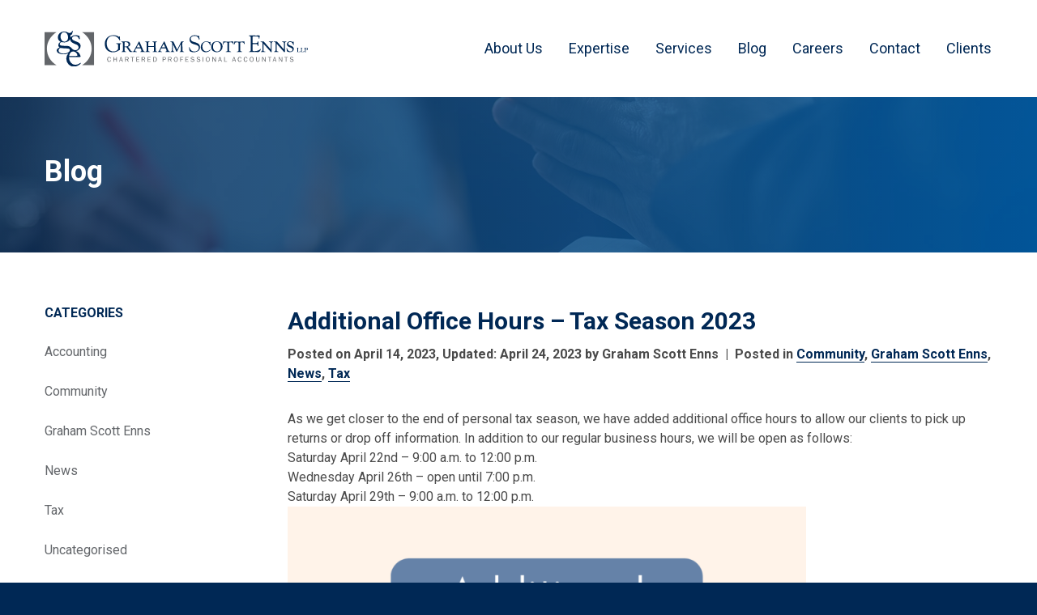

--- FILE ---
content_type: text/html; charset=UTF-8
request_url: https://www.grahamscottenns.com/blog/graham-scott-enns/additional-office-hours-tax-season-2023/
body_size: 8269
content:
<!doctype html>
<html lang="en-CA">
<head>
	<meta charset="UTF-8">
	<meta name="viewport" content="width=device-width, initial-scale=1">
	<link rel="profile" href="https://gmpg.org/xfn/11">

	<title>Additional Office Hours &#x2d; Tax Season 2023 | Graham Scott Enns</title>

<!-- The SEO Framework by Sybre Waaijer -->
<meta name="description" content="As we get closer to the end of personal tax season, we have added additional office hours to allow our clients to pick up returns or drop off information." />
<meta property="og:image" content="https://www.grahamscottenns.com/wp-content/uploads/2023/04/Opening-Hours-1024x1024.png" />
<meta property="og:locale" content="en_GB" />
<meta property="og:type" content="article" />
<meta property="og:title" content="Additional Office Hours &#x2d; Tax Season 2023 | Graham Scott Enns" />
<meta property="og:description" content="As we get closer to the end of personal tax season, we have added additional office hours to allow our clients to pick up returns or drop off information. In addition to our regular business hours&#8230;" />
<meta property="og:url" content="https://www.grahamscottenns.com/blog/graham-scott-enns/additional-office-hours-tax-season-2023/" />
<meta property="og:site_name" content="Graham Scott Enns" />
<meta property="og:updated_time" content="2023-04-24T21:18+00:00" />
<meta property="article:published_time" content="2023-04-14T19:50+00:00" />
<meta property="article:modified_time" content="2023-04-24T21:18+00:00" />
<meta name="twitter:card" content="summary_large_image" />
<meta name="twitter:title" content="Additional Office Hours &#x2d; Tax Season 2023 | Graham Scott Enns" />
<meta name="twitter:description" content="As we get closer to the end of personal tax season, we have added additional office hours to allow our clients to pick up returns or drop off information. In addition to our regular business hours&#8230;" />
<meta name="twitter:image" content="https://www.grahamscottenns.com/wp-content/uploads/2023/04/Opening-Hours-1024x1024.png" />
<link rel="canonical" href="https://www.grahamscottenns.com/blog/graham-scott-enns/additional-office-hours-tax-season-2023/" />
<script type="application/ld+json">{"@context":"https://schema.org","@type":"BreadcrumbList","itemListElement":[{"@type":"ListItem","position":1,"item":{"@id":"https://www.grahamscottenns.com/","name":"Graham Scott Enns"}},{"@type":"ListItem","position":2,"item":{"@id":"https://www.grahamscottenns.com/blog/category/graham-scott-enns/","name":"Graham Scott Enns"}},{"@type":"ListItem","position":3,"item":{"@id":"https://www.grahamscottenns.com/blog/graham-scott-enns/additional-office-hours-tax-season-2023/","name":"Additional Office Hours &#8211; Tax Season 2023"}}]}</script>
<!-- / The SEO Framework by Sybre Waaijer | 9.58ms meta | 9.59ms boot -->

<link rel='dns-prefetch' href='//fonts.googleapis.com' />
<link rel='dns-prefetch' href='//s.w.org' />
<link rel="alternate" type="application/rss+xml" title="Graham Scott Enns &raquo; Feed" href="https://www.grahamscottenns.com/feed/" />
<script type="text/javascript">
window._wpemojiSettings = {"baseUrl":"https:\/\/s.w.org\/images\/core\/emoji\/13.1.0\/72x72\/","ext":".png","svgUrl":"https:\/\/s.w.org\/images\/core\/emoji\/13.1.0\/svg\/","svgExt":".svg","source":{"concatemoji":"https:\/\/www.grahamscottenns.com\/wp-includes\/js\/wp-emoji-release.min.js?ver=5.9.12"}};
/*! This file is auto-generated */
!function(e,a,t){var n,r,o,i=a.createElement("canvas"),p=i.getContext&&i.getContext("2d");function s(e,t){var a=String.fromCharCode;p.clearRect(0,0,i.width,i.height),p.fillText(a.apply(this,e),0,0);e=i.toDataURL();return p.clearRect(0,0,i.width,i.height),p.fillText(a.apply(this,t),0,0),e===i.toDataURL()}function c(e){var t=a.createElement("script");t.src=e,t.defer=t.type="text/javascript",a.getElementsByTagName("head")[0].appendChild(t)}for(o=Array("flag","emoji"),t.supports={everything:!0,everythingExceptFlag:!0},r=0;r<o.length;r++)t.supports[o[r]]=function(e){if(!p||!p.fillText)return!1;switch(p.textBaseline="top",p.font="600 32px Arial",e){case"flag":return s([127987,65039,8205,9895,65039],[127987,65039,8203,9895,65039])?!1:!s([55356,56826,55356,56819],[55356,56826,8203,55356,56819])&&!s([55356,57332,56128,56423,56128,56418,56128,56421,56128,56430,56128,56423,56128,56447],[55356,57332,8203,56128,56423,8203,56128,56418,8203,56128,56421,8203,56128,56430,8203,56128,56423,8203,56128,56447]);case"emoji":return!s([10084,65039,8205,55357,56613],[10084,65039,8203,55357,56613])}return!1}(o[r]),t.supports.everything=t.supports.everything&&t.supports[o[r]],"flag"!==o[r]&&(t.supports.everythingExceptFlag=t.supports.everythingExceptFlag&&t.supports[o[r]]);t.supports.everythingExceptFlag=t.supports.everythingExceptFlag&&!t.supports.flag,t.DOMReady=!1,t.readyCallback=function(){t.DOMReady=!0},t.supports.everything||(n=function(){t.readyCallback()},a.addEventListener?(a.addEventListener("DOMContentLoaded",n,!1),e.addEventListener("load",n,!1)):(e.attachEvent("onload",n),a.attachEvent("onreadystatechange",function(){"complete"===a.readyState&&t.readyCallback()})),(n=t.source||{}).concatemoji?c(n.concatemoji):n.wpemoji&&n.twemoji&&(c(n.twemoji),c(n.wpemoji)))}(window,document,window._wpemojiSettings);
</script>
<style type="text/css">
img.wp-smiley,
img.emoji {
	display: inline !important;
	border: none !important;
	box-shadow: none !important;
	height: 1em !important;
	width: 1em !important;
	margin: 0 0.07em !important;
	vertical-align: -0.1em !important;
	background: none !important;
	padding: 0 !important;
}
</style>
	<link rel='stylesheet' id='formidable-css'  href='https://www.grahamscottenns.com/wp-content/plugins/formidable/css/formidableforms.css?ver=1191153' type='text/css' media='all' />
<link rel='stylesheet' id='wp-block-library-css'  href='https://www.grahamscottenns.com/wp-includes/css/dist/block-library/style.min.css?ver=5.9.12' type='text/css' media='all' />
<style id='global-styles-inline-css' type='text/css'>
body{--wp--preset--color--black: #000000;--wp--preset--color--cyan-bluish-gray: #abb8c3;--wp--preset--color--white: #ffffff;--wp--preset--color--pale-pink: #f78da7;--wp--preset--color--vivid-red: #cf2e2e;--wp--preset--color--luminous-vivid-orange: #ff6900;--wp--preset--color--luminous-vivid-amber: #fcb900;--wp--preset--color--light-green-cyan: #7bdcb5;--wp--preset--color--vivid-green-cyan: #00d084;--wp--preset--color--pale-cyan-blue: #8ed1fc;--wp--preset--color--vivid-cyan-blue: #0693e3;--wp--preset--color--vivid-purple: #9b51e0;--wp--preset--gradient--vivid-cyan-blue-to-vivid-purple: linear-gradient(135deg,rgba(6,147,227,1) 0%,rgb(155,81,224) 100%);--wp--preset--gradient--light-green-cyan-to-vivid-green-cyan: linear-gradient(135deg,rgb(122,220,180) 0%,rgb(0,208,130) 100%);--wp--preset--gradient--luminous-vivid-amber-to-luminous-vivid-orange: linear-gradient(135deg,rgba(252,185,0,1) 0%,rgba(255,105,0,1) 100%);--wp--preset--gradient--luminous-vivid-orange-to-vivid-red: linear-gradient(135deg,rgba(255,105,0,1) 0%,rgb(207,46,46) 100%);--wp--preset--gradient--very-light-gray-to-cyan-bluish-gray: linear-gradient(135deg,rgb(238,238,238) 0%,rgb(169,184,195) 100%);--wp--preset--gradient--cool-to-warm-spectrum: linear-gradient(135deg,rgb(74,234,220) 0%,rgb(151,120,209) 20%,rgb(207,42,186) 40%,rgb(238,44,130) 60%,rgb(251,105,98) 80%,rgb(254,248,76) 100%);--wp--preset--gradient--blush-light-purple: linear-gradient(135deg,rgb(255,206,236) 0%,rgb(152,150,240) 100%);--wp--preset--gradient--blush-bordeaux: linear-gradient(135deg,rgb(254,205,165) 0%,rgb(254,45,45) 50%,rgb(107,0,62) 100%);--wp--preset--gradient--luminous-dusk: linear-gradient(135deg,rgb(255,203,112) 0%,rgb(199,81,192) 50%,rgb(65,88,208) 100%);--wp--preset--gradient--pale-ocean: linear-gradient(135deg,rgb(255,245,203) 0%,rgb(182,227,212) 50%,rgb(51,167,181) 100%);--wp--preset--gradient--electric-grass: linear-gradient(135deg,rgb(202,248,128) 0%,rgb(113,206,126) 100%);--wp--preset--gradient--midnight: linear-gradient(135deg,rgb(2,3,129) 0%,rgb(40,116,252) 100%);--wp--preset--duotone--dark-grayscale: url('#wp-duotone-dark-grayscale');--wp--preset--duotone--grayscale: url('#wp-duotone-grayscale');--wp--preset--duotone--purple-yellow: url('#wp-duotone-purple-yellow');--wp--preset--duotone--blue-red: url('#wp-duotone-blue-red');--wp--preset--duotone--midnight: url('#wp-duotone-midnight');--wp--preset--duotone--magenta-yellow: url('#wp-duotone-magenta-yellow');--wp--preset--duotone--purple-green: url('#wp-duotone-purple-green');--wp--preset--duotone--blue-orange: url('#wp-duotone-blue-orange');--wp--preset--font-size--small: 13px;--wp--preset--font-size--medium: 20px;--wp--preset--font-size--large: 36px;--wp--preset--font-size--x-large: 42px;}.has-black-color{color: var(--wp--preset--color--black) !important;}.has-cyan-bluish-gray-color{color: var(--wp--preset--color--cyan-bluish-gray) !important;}.has-white-color{color: var(--wp--preset--color--white) !important;}.has-pale-pink-color{color: var(--wp--preset--color--pale-pink) !important;}.has-vivid-red-color{color: var(--wp--preset--color--vivid-red) !important;}.has-luminous-vivid-orange-color{color: var(--wp--preset--color--luminous-vivid-orange) !important;}.has-luminous-vivid-amber-color{color: var(--wp--preset--color--luminous-vivid-amber) !important;}.has-light-green-cyan-color{color: var(--wp--preset--color--light-green-cyan) !important;}.has-vivid-green-cyan-color{color: var(--wp--preset--color--vivid-green-cyan) !important;}.has-pale-cyan-blue-color{color: var(--wp--preset--color--pale-cyan-blue) !important;}.has-vivid-cyan-blue-color{color: var(--wp--preset--color--vivid-cyan-blue) !important;}.has-vivid-purple-color{color: var(--wp--preset--color--vivid-purple) !important;}.has-black-background-color{background-color: var(--wp--preset--color--black) !important;}.has-cyan-bluish-gray-background-color{background-color: var(--wp--preset--color--cyan-bluish-gray) !important;}.has-white-background-color{background-color: var(--wp--preset--color--white) !important;}.has-pale-pink-background-color{background-color: var(--wp--preset--color--pale-pink) !important;}.has-vivid-red-background-color{background-color: var(--wp--preset--color--vivid-red) !important;}.has-luminous-vivid-orange-background-color{background-color: var(--wp--preset--color--luminous-vivid-orange) !important;}.has-luminous-vivid-amber-background-color{background-color: var(--wp--preset--color--luminous-vivid-amber) !important;}.has-light-green-cyan-background-color{background-color: var(--wp--preset--color--light-green-cyan) !important;}.has-vivid-green-cyan-background-color{background-color: var(--wp--preset--color--vivid-green-cyan) !important;}.has-pale-cyan-blue-background-color{background-color: var(--wp--preset--color--pale-cyan-blue) !important;}.has-vivid-cyan-blue-background-color{background-color: var(--wp--preset--color--vivid-cyan-blue) !important;}.has-vivid-purple-background-color{background-color: var(--wp--preset--color--vivid-purple) !important;}.has-black-border-color{border-color: var(--wp--preset--color--black) !important;}.has-cyan-bluish-gray-border-color{border-color: var(--wp--preset--color--cyan-bluish-gray) !important;}.has-white-border-color{border-color: var(--wp--preset--color--white) !important;}.has-pale-pink-border-color{border-color: var(--wp--preset--color--pale-pink) !important;}.has-vivid-red-border-color{border-color: var(--wp--preset--color--vivid-red) !important;}.has-luminous-vivid-orange-border-color{border-color: var(--wp--preset--color--luminous-vivid-orange) !important;}.has-luminous-vivid-amber-border-color{border-color: var(--wp--preset--color--luminous-vivid-amber) !important;}.has-light-green-cyan-border-color{border-color: var(--wp--preset--color--light-green-cyan) !important;}.has-vivid-green-cyan-border-color{border-color: var(--wp--preset--color--vivid-green-cyan) !important;}.has-pale-cyan-blue-border-color{border-color: var(--wp--preset--color--pale-cyan-blue) !important;}.has-vivid-cyan-blue-border-color{border-color: var(--wp--preset--color--vivid-cyan-blue) !important;}.has-vivid-purple-border-color{border-color: var(--wp--preset--color--vivid-purple) !important;}.has-vivid-cyan-blue-to-vivid-purple-gradient-background{background: var(--wp--preset--gradient--vivid-cyan-blue-to-vivid-purple) !important;}.has-light-green-cyan-to-vivid-green-cyan-gradient-background{background: var(--wp--preset--gradient--light-green-cyan-to-vivid-green-cyan) !important;}.has-luminous-vivid-amber-to-luminous-vivid-orange-gradient-background{background: var(--wp--preset--gradient--luminous-vivid-amber-to-luminous-vivid-orange) !important;}.has-luminous-vivid-orange-to-vivid-red-gradient-background{background: var(--wp--preset--gradient--luminous-vivid-orange-to-vivid-red) !important;}.has-very-light-gray-to-cyan-bluish-gray-gradient-background{background: var(--wp--preset--gradient--very-light-gray-to-cyan-bluish-gray) !important;}.has-cool-to-warm-spectrum-gradient-background{background: var(--wp--preset--gradient--cool-to-warm-spectrum) !important;}.has-blush-light-purple-gradient-background{background: var(--wp--preset--gradient--blush-light-purple) !important;}.has-blush-bordeaux-gradient-background{background: var(--wp--preset--gradient--blush-bordeaux) !important;}.has-luminous-dusk-gradient-background{background: var(--wp--preset--gradient--luminous-dusk) !important;}.has-pale-ocean-gradient-background{background: var(--wp--preset--gradient--pale-ocean) !important;}.has-electric-grass-gradient-background{background: var(--wp--preset--gradient--electric-grass) !important;}.has-midnight-gradient-background{background: var(--wp--preset--gradient--midnight) !important;}.has-small-font-size{font-size: var(--wp--preset--font-size--small) !important;}.has-medium-font-size{font-size: var(--wp--preset--font-size--medium) !important;}.has-large-font-size{font-size: var(--wp--preset--font-size--large) !important;}.has-x-large-font-size{font-size: var(--wp--preset--font-size--x-large) !important;}
</style>
<link rel='stylesheet' id='gse-googlefont-css'  href='//fonts.googleapis.com/css?family=Roboto%3A400%2C400i%2C700%7CSorts+Mill+Goudy&#038;ver=5.9.12' type='text/css' media='all' />
<link rel='stylesheet' id='gse-fontawesome-css'  href='https://www.grahamscottenns.com/wp-content/themes/gse/css/all.min.css?ver=5.9.12' type='text/css' media='all' />
<link rel='stylesheet' id='gse-foundation-css'  href='https://www.grahamscottenns.com/wp-content/themes/gse/css/foundation.min.css?ver=5.9.12' type='text/css' media='all' />
<link rel='stylesheet' id='gse-style-css'  href='https://www.grahamscottenns.com/wp-content/themes/gse/style.css?ver=5.9.12' type='text/css' media='all' />
<script type='text/javascript' src='https://www.grahamscottenns.com/wp-content/themes/gse/js/vendor/jquery.js?ver=5.9.12' id='gse-jquery-js'></script>
<script type='text/javascript' src='https://www.grahamscottenns.com/wp-content/themes/gse/js/vendor/what-input.js?ver=5.9.12' id='gse-whatinput-js'></script>
<script type='text/javascript' src='https://www.grahamscottenns.com/wp-content/themes/gse/js/vendor/foundation.min.js?ver=5.9.12' id='gse-foundation-js'></script>
<link rel="https://api.w.org/" href="https://www.grahamscottenns.com/wp-json/" /><link rel="alternate" type="application/json" href="https://www.grahamscottenns.com/wp-json/wp/v2/posts/2746" /><link rel="EditURI" type="application/rsd+xml" title="RSD" href="https://www.grahamscottenns.com/xmlrpc.php?rsd" />
<link rel="wlwmanifest" type="application/wlwmanifest+xml" href="https://www.grahamscottenns.com/wp-includes/wlwmanifest.xml" /> 
<link rel="alternate" type="application/json+oembed" href="https://www.grahamscottenns.com/wp-json/oembed/1.0/embed?url=https%3A%2F%2Fwww.grahamscottenns.com%2Fblog%2Fgraham-scott-enns%2Fadditional-office-hours-tax-season-2023%2F" />
<link rel="alternate" type="text/xml+oembed" href="https://www.grahamscottenns.com/wp-json/oembed/1.0/embed?url=https%3A%2F%2Fwww.grahamscottenns.com%2Fblog%2Fgraham-scott-enns%2Fadditional-office-hours-tax-season-2023%2F&#038;format=xml" />
<link rel="icon" href="https://www.grahamscottenns.com/wp-content/uploads/2019/01/cropped-icon-grahamscottenns-32x32.png" sizes="32x32" />
<link rel="icon" href="https://www.grahamscottenns.com/wp-content/uploads/2019/01/cropped-icon-grahamscottenns-192x192.png" sizes="192x192" />
<link rel="apple-touch-icon" href="https://www.grahamscottenns.com/wp-content/uploads/2019/01/cropped-icon-grahamscottenns-180x180.png" />
<meta name="msapplication-TileImage" content="https://www.grahamscottenns.com/wp-content/uploads/2019/01/cropped-icon-grahamscottenns-270x270.png" />
</head>

<body class="post-template-default single single-post postid-2746 single-format-standard wp-custom-logo">
<div id="page" class="site">
	<a class="skip-link screen-reader-text" href="#content">Skip to content</a>

	<header id="masthead" class="site-header">
		<div class="grid-container">
			<div class="grid-x grid-padding-x large-padding-collapse align-justify align-middle">
				<div class="cell shrink site-branding">
					<a href="https://www.grahamscottenns.com/" class="custom-logo-link" rel="home"><img src="https://www.grahamscottenns.com/wp-content/uploads/2019/01/logo-grahamscottenns.svg" class="custom-logo" alt="Graham Scott Enns logo" /></a>						<p class="site-title"><a href="https://www.grahamscottenns.com/" rel="home">Graham Scott Enns</a></p>
												<p class="site-description">Chartered Professional Accountants in St. Thomas &amp; Aylmer Ontario</p>
									</div><!-- .site-branding -->
		
				<nav id="site-navigation" class="cell shrink main-navigation">
					<button class="menu-toggle button" aria-controls="primary-menu" aria-expanded="false">Menu</button>
					<div class="menu-primary-navigation-container"><ul id="primary-menu" class="menu"><li id="menu-item-1245" class="menu-item menu-item-type-post_type menu-item-object-page menu-item-has-children menu-item-1245"><a href="https://www.grahamscottenns.com/about-us/">About Us</a></li>
<li id="menu-item-67" class="menu-item menu-item-type-post_type menu-item-object-page menu-item-has-children menu-item-67"><a href="https://www.grahamscottenns.com/expertise/">Expertise</a></li>
<li id="menu-item-73" class="menu-item menu-item-type-post_type menu-item-object-page menu-item-has-children menu-item-73"><a href="https://www.grahamscottenns.com/services/">Services</a></li>
<li id="menu-item-66" class="menu-item menu-item-type-post_type menu-item-object-page current_page_parent menu-item-66"><a href="https://www.grahamscottenns.com/blog/">Blog</a></li>
<li id="menu-item-2216" class="menu-item menu-item-type-post_type menu-item-object-page menu-item-2216"><a href="https://www.grahamscottenns.com/about-us/careers/">Careers</a></li>
<li id="menu-item-1251" class="menu-item menu-item-type-post_type menu-item-object-page menu-item-1251"><a href="https://www.grahamscottenns.com/contact/">Contact</a></li>
<li id="menu-item-1896" class="menu-item menu-item-type-post_type menu-item-object-page menu-item-1896"><a href="https://www.grahamscottenns.com/clients/">Clients</a></li>
</ul></div>				</nav><!-- #site-navigation -->
			</div>
		</div>
	</header><!-- #masthead -->

	<div id="content" class="site-content">

	<div id="primary" class="content-area">
		<main id="main" class="site-main">
			
			<header class="entry-header page-hero">
				<div class="inner-hero">
					<div class="grid-container">
						<div class="grid-x grid-padding-x align-middle">
							<div class="cell small-12">
								<h1 class="page-title"><a href="https://www.grahamscottenns.com/blog/">Blog</a></h1>
							</div>
						</div>
					</div>
				</div>
			</header>
			
			<section class="grid-container content">
				<div class="grid-x grid-padding-x">
					<div class="cell small-12 medium-9 medium-order-2">

						
<article id="post-2746" class="post-2746 post type-post status-publish format-standard hentry category-community category-graham-scott-enns category-news category-tax">
	<header class="entry-header">
		<h1 class="entry-title">Additional Office Hours &#8211; Tax Season 2023</h1>			<div class="entry-meta">
				<span class="posted-on">Posted on <time class="entry-date published" datetime="2023-04-14T15:50:47-04:00">April 14, 2023</time>, Updated: <time class="updated" datetime="2023-04-24T17:18:25-04:00">April 24, 2023</time></span><span class="byline"> by <span class="author vcard">Graham Scott Enns</span></span> &nbsp;|&nbsp; 
				<span class="cat-links">Posted in <a href="https://www.grahamscottenns.com/blog/category/community/" rel="category tag">Community</a>, <a href="https://www.grahamscottenns.com/blog/category/graham-scott-enns/" rel="category tag">Graham Scott Enns</a>, <a href="https://www.grahamscottenns.com/blog/category/news/" rel="category tag">News</a>, <a href="https://www.grahamscottenns.com/blog/category/tax/" rel="category tag">Tax</a></span>			</div><!-- .entry-meta -->
			</header><!-- .entry-header -->

	
	<div class="entry-content">
		<div class="x11i5rnm xat24cr x1mh8g0r x1vvkbs xdj266r">
<div dir="auto">As we get closer to the end of personal tax season, we have added additional office hours to allow our clients to pick up returns or drop off information. In addition to our regular business hours, we will be open as follows:</div>
</div>
<div class="x11i5rnm xat24cr x1mh8g0r x1vvkbs xtlvy1s">
<div dir="auto">Saturday April 22nd – 9:00 a.m. to 12:00 p.m.</div>
<div dir="auto">Wednesday April 26th &#8211; open until 7:00 p.m.</div>
<div dir="auto">Saturday April 29th &#8211; 9:00 a.m. to 12:00 p.m.<img class="aligncenter size-large wp-image-2747" src="https://www.grahamscottenns.com/wp-content/uploads/2023/04/Opening-Hours-1024x1024.png" alt="" width="640" height="640" srcset="https://www.grahamscottenns.com/wp-content/uploads/2023/04/Opening-Hours-1024x1024.png 1024w, https://www.grahamscottenns.com/wp-content/uploads/2023/04/Opening-Hours-300x300.png 300w, https://www.grahamscottenns.com/wp-content/uploads/2023/04/Opening-Hours-150x150.png 150w, https://www.grahamscottenns.com/wp-content/uploads/2023/04/Opening-Hours-768x768.png 768w, https://www.grahamscottenns.com/wp-content/uploads/2023/04/Opening-Hours-1000x1000.png 1000w, https://www.grahamscottenns.com/wp-content/uploads/2023/04/Opening-Hours-500x500.png 500w, https://www.grahamscottenns.com/wp-content/uploads/2023/04/Opening-Hours.png 1080w" sizes="(max-width: 640px) 100vw, 640px" /></div>
</div>
	</div><!-- .entry-content -->

	<footer class="entry-footer">
			</footer><!-- .entry-footer -->
</article><!-- #post-2746 -->
						
						<nav class="posts-navigation" role="navigation">
							<a href="https://www.grahamscottenns.com/blog/" class="button expanded">More posts</a>
						</nav>
				
								
					</div>
					<div class="cell small-12 medium-3 medium-order-1">
						
<aside id="secondary" class="widget-area">
	<section id="categories-2" class="widget widget_categories"><h2 class="widget-title">Categories</h2>
			<ul>
					<li class="cat-item cat-item-9"><a href="https://www.grahamscottenns.com/blog/category/accounting/">Accounting</a>
</li>
	<li class="cat-item cat-item-7"><a href="https://www.grahamscottenns.com/blog/category/community/">Community</a>
</li>
	<li class="cat-item cat-item-5"><a href="https://www.grahamscottenns.com/blog/category/graham-scott-enns/">Graham Scott Enns</a>
</li>
	<li class="cat-item cat-item-8"><a href="https://www.grahamscottenns.com/blog/category/news/">News</a>
</li>
	<li class="cat-item cat-item-6"><a href="https://www.grahamscottenns.com/blog/category/tax/">Tax</a>
</li>
	<li class="cat-item cat-item-1"><a href="https://www.grahamscottenns.com/blog/category/uncategorized/">Uncategorised</a>
</li>
			</ul>

			</section></aside><!-- #secondary -->
					</div>
				</div>
			</section>

		</main><!-- #main -->
	</div><!-- #primary -->


	</div><!-- #content -->

	<footer id="colophon" class="site-footer">
		<div class="grid-container">
			<div class="grid-x grid-padding-x icon-background">
				<div class="cell small-12 medium-7 large-5 large-offset-2">
					<nav id="footer-navigation">
					<div class="menu-secondary-menu-container"><ul id="secondary-menu" class="menu"><li id="menu-item-1324" class="menu-item menu-item-type-post_type menu-item-object-page menu-item-home menu-item-has-children menu-item-1324"><a href="https://www.grahamscottenns.com/">Home</a>
<ul class="sub-menu">
	<li id="menu-item-1474" class="menu-item menu-item-type-post_type menu-item-object-page menu-item-1474"><a href="https://www.grahamscottenns.com/homepage/accessibility/">Accessibility</a></li>
	<li id="menu-item-1352" class="menu-item menu-item-type-post_type menu-item-object-page menu-item-privacy-policy menu-item-1352"><a href="https://www.grahamscottenns.com/homepage/privacy-policy/">Privacy Policy</a></li>
</ul>
</li>
<li id="menu-item-1325" class="menu-item menu-item-type-post_type menu-item-object-page menu-item-has-children menu-item-1325"><a href="https://www.grahamscottenns.com/about-us/">About Us</a>
<ul class="sub-menu">
	<li id="menu-item-1327" class="menu-item menu-item-type-post_type menu-item-object-page menu-item-1327"><a href="https://www.grahamscottenns.com/about-us/our-approach/">Our Approach</a></li>
	<li id="menu-item-1475" class="menu-item menu-item-type-post_type menu-item-object-page menu-item-1475"><a href="https://www.grahamscottenns.com/about-us/partners/">Partners</a></li>
	<li id="menu-item-1328" class="menu-item menu-item-type-post_type menu-item-object-page menu-item-1328"><a href="https://www.grahamscottenns.com/about-us/team/">Team</a></li>
	<li id="menu-item-1331" class="menu-item menu-item-type-post_type menu-item-object-page menu-item-1331"><a href="https://www.grahamscottenns.com/about-us/careers/">Careers</a></li>
	<li id="menu-item-1326" class="menu-item menu-item-type-post_type menu-item-object-page menu-item-1326"><a href="https://www.grahamscottenns.com/about-us/firm-history/">Firm History</a></li>
</ul>
</li>
<li id="menu-item-1333" class="menu-item menu-item-type-post_type menu-item-object-page menu-item-has-children menu-item-1333"><a href="https://www.grahamscottenns.com/expertise/">Expertise</a>
<ul class="sub-menu">
	<li id="menu-item-1337" class="menu-item menu-item-type-post_type menu-item-object-page menu-item-1337"><a href="https://www.grahamscottenns.com/expertise/owner-managed-businesses/">Owner-Managed Businesses</a></li>
	<li id="menu-item-1335" class="menu-item menu-item-type-post_type menu-item-object-page menu-item-1335"><a href="https://www.grahamscottenns.com/expertise/municipalities/">Municipalities</a></li>
	<li id="menu-item-1336" class="menu-item menu-item-type-post_type menu-item-object-page menu-item-1336"><a href="https://www.grahamscottenns.com/expertise/not-for-profits-charities/">Not-For-Profits &#038; Charities</a></li>
	<li id="menu-item-1334" class="menu-item menu-item-type-post_type menu-item-object-page menu-item-1334"><a href="https://www.grahamscottenns.com/expertise/manufacturing/">Manufacturing</a></li>
	<li id="menu-item-1338" class="menu-item menu-item-type-post_type menu-item-object-page menu-item-1338"><a href="https://www.grahamscottenns.com/expertise/professional/">Professional</a></li>
	<li id="menu-item-1485" class="menu-item menu-item-type-post_type menu-item-object-page menu-item-1485"><a href="https://www.grahamscottenns.com/expertise/agriculture-ag-business/">Agriculture &#038; Ag Business</a></li>
</ul>
</li>
<li id="menu-item-1341" class="menu-item menu-item-type-post_type menu-item-object-page menu-item-has-children menu-item-1341"><a href="https://www.grahamscottenns.com/services/">Services</a>
<ul class="sub-menu">
	<li id="menu-item-1344" class="menu-item menu-item-type-post_type menu-item-object-page menu-item-1344"><a href="https://www.grahamscottenns.com/services/advisory-services/">Advisory Services</a></li>
	<li id="menu-item-1343" class="menu-item menu-item-type-post_type menu-item-object-page menu-item-1343"><a href="https://www.grahamscottenns.com/services/auditing-assurance/">Auditing &#038; Assurance</a></li>
	<li id="menu-item-1342" class="menu-item menu-item-type-post_type menu-item-object-page menu-item-1342"><a href="https://www.grahamscottenns.com/services/taxation/">Taxation</a></li>
	<li id="menu-item-1345" class="menu-item menu-item-type-post_type menu-item-object-page menu-item-1345"><a href="https://www.grahamscottenns.com/services/succession-planning/">Succession Planning</a></li>
	<li id="menu-item-1347" class="menu-item menu-item-type-post_type menu-item-object-page menu-item-1347"><a href="https://www.grahamscottenns.com/services/agricultural/">Agricultural</a></li>
	<li id="menu-item-1346" class="menu-item menu-item-type-post_type menu-item-object-page menu-item-1346"><a href="https://www.grahamscottenns.com/services/special-services/">Special Services</a></li>
</ul>
</li>
<li id="menu-item-1330" class="menu-item menu-item-type-post_type menu-item-object-page current_page_parent menu-item-1330"><a href="https://www.grahamscottenns.com/blog/">Blog</a></li>
<li id="menu-item-1332" class="menu-item menu-item-type-post_type menu-item-object-page menu-item-1332"><a href="https://www.grahamscottenns.com/contact/">Contact</a></li>
<li id="menu-item-1897" class="menu-item menu-item-type-post_type menu-item-object-page menu-item-1897"><a href="https://www.grahamscottenns.com/clients/">Clients</a></li>
</ul></div>					</nav>
				</div>
				<div class="cell small-12 medium-5 large-5">
					<div class="grid-x grid-padding-x">
						
<section id="text-2" class="cell small-12 large-6 widget widget_text"><h2 class="h6 widget-title">Aylmer Office</h2>			<div class="textwidget"><p>25 John Street South, Suite 208<br />
Aylmer, Ontario N5H 2C1<br />
Phone: <a href="tel:+1-519-773-9265">519-773-9265</a><br />
Fax: <a href="tel:+1-519-773-9683">519-773-9683</a></p>
<p><a href="https://goo.gl/maps/AxgvKgCneLKVwaxbA" target="_blank" rel="noopener">View on Google Maps</a></p>
</div>
		</section><section id="text-3" class="cell small-12 large-6 widget widget_text"><h2 class="h6 widget-title">St. Thomas Office</h2>			<div class="textwidget"><p>450 Sunset Drive,<br />
St. Thomas, Ontario N5R 5V1<br />
Phone: <a href="tel:+1-519-633-0700">519-633-0700</a><br />
Fax: <a href="tel:+1-519-633-7009">519-633-7009</a></p>
<p><a href="https://goo.gl/maps/otVwrx7rdGpDm7Wz5" target="_blank" rel="noopener">View on Google Maps</a></p>
</div>
		</section><section id="text-4" class="cell small-12 large-6 widget widget_text"><h2 class="h6 widget-title">Follow Us</h2>			<div class="textwidget"><ul class="menu simple">
<li><a href="https://www.facebook.com/Graham-Scott-Enns-LLP-102738507838318/" target="_blank" rel="noopener"><i class="fab fa-facebook fa-lg"></i> <span>Follow us on Facebook</span></a></li>
<li><a href="https://www.instagram.com/grahamscottennsllp/" target="_blank" rel="noopener"><i class="fab fa-instagram fa-lg"></i> <span>Follow us on Instagram</span></a></li>
<li><a href="https://www.linkedin.com/company/graham-scott-enns-llp/" target="_blank" rel="noopener"><i class="fab fa-linkedin fa-lg"></i> <span>Follow us on LinkedIn</span></a></li>
</ul>
</div>
		</section>					</div>
				</div>
				<div class="cell small-12 site-info">
					<svg data-name="gse-logo-icon" id="gse-logo-icon-footer" viewBox="0 0 132 200" width="132" height="200"><path d="M130.48 179.25a3.77 3.77 0 0 0-1.63.72Q114.9 190.05 103 190q-15 0-25.32-12t-10.26-29.47l.1-2.28h41.18l7.41.21 8 .1c4.73 0 7.08-1.13 7.08-3.39 0-1.57-.89-4.34-2.71-8.31a52.33 52.33 0 0 0-5.33-9.46 34.84 34.84 0 0 0-16.76-12.4 30.72 30.72 0 0 0 15.78-7.76q9.08-8.27 9.08-19.85c0-6.3-1.75-11.29-5.27-15s-9.81-7.27-18.87-10.62-15.21-6.24-18.21-8.58a11.52 11.52 0 0 1-.32-18 16.09 16.09 0 0 1 10.7-3.49q16.44 0 22.4 15.62c.75 1.84 1.56 2.73 2.45 2.67q2.45-.12 2.45-4.12a26 26 0 0 0-.33-3.9l-.43-4a19.81 19.81 0 0 1-.22-2.87v-1.7q0-2.13-2.94-3.14l-4.78-1.51a45.76 45.76 0 0 0-14.8-2.13q-12.28 0-20.65 6.77a23 23 0 0 0-6.26 7.5 26.2 26.2 0 0 0 .16-2.89 31.21 31.21 0 0 0-1-8.72 8.35 8.35 0 0 1-.33-1.99c0-.83.68-1.45 2.07-1.85a9.81 9.81 0 0 0 6.42-4.65 45 45 0 0 0 3-8.31 35.9 35.9 0 0 0 1.69-8c0-1.72-.62-2.55-1.85-2.49a1.72 1.72 0 0 0-1.73 1.24l-1.42 3.9c-.65 1.72-2.6 3.45-5.88 5.19A19 19 0 0 1 68.51 13c-1.09 0-2.86-.76-5.33-2.25a44.35 44.35 0 0 0-23.26-6.23q-14.35 0-23.87 8.9a29.13 29.13 0 0 0-9.52 22.25Q6.53 52.94 21 61 8.27 69.47 8.27 81.48c0 4.18 2.47 8 7.4 11.59v.73Q0 98.81 0 110.72q0 9.28 10.82 14.87t28.23 5.64q14 0 24.57-4.94a44.31 44.31 0 0 0-10.88 29.47c0 12.51 4 23 12 31.51A39.26 39.26 0 0 0 94.48 200q15.78 0 29.92-10.43c5.08-3.74 7.6-6.64 7.6-8.7 0-1.14-.51-1.7-1.52-1.62zm-16.85-41.93c0 2.19-2.87 3.29-8.58 3.29H68.18q1.41-11.62 7.34-18.35a18.92 18.92 0 0 1 14.85-6.72c5.72 0 11 2.28 15.93 6.88s7.33 9.58 7.33 14.9zM20.77 31.76A25.79 25.79 0 0 1 26.45 15q5.68-7 13.9-7Q49.77 8 56 16.26T62.21 37q0 10.75-5.47 17.35a17.63 17.63 0 0 1-14.33 6.6q-9.42 0-15.53-8.19t-6.11-21zM19.61 67c2.14-2.39 4.33-3.58 6.6-3.58a18 18 0 0 1 3.49.42 77.09 77.09 0 0 0 12.93 1.23 35 35 0 0 0 23.6-8.72 29.6 29.6 0 0 0 7.93-10.26c-.06.62-.11 1.27-.11 1.91a19.45 19.45 0 0 0 5.43 13.9q5.44 5.67 18.5 11l9.56 4c8.2 3.42 12.29 8.66 12.29 15.66a14.37 14.37 0 0 1-5 11.33c-3.37 3-7.71 4.44-13 4.44-6.16 0-10.63-1.59-15.82-6.37s-6.23-9.65-16.12-14.28c-5.39-2.51-13.74-3.45-27.06-3.45-9.58 0-16.37-.74-20.36-2.26s-6-4-6-7.55A11.17 11.17 0 0 1 19.61 67zm42.45 54.74q-9.93 5.4-24.77 5.39-12.66 0-19.91-4.68t-7.26-12.9q0-9.87 10.33-14.19a62.59 62.59 0 0 0 13.16 2l11.52.64c6.31.42 10.15.61 11.53.61Q72 98.65 72 108.22q0 8.12-9.94 13.51z" fill="#FFFFFF"></path></svg>
					<p class="copyright">&copy; Graham Scott Enns. All Rights Reserved.</p>
				</div><!-- .site-info -->
			</div>
		</div>
	</footer><!-- #colophon -->
</div><!-- #page -->

<script type='text/javascript' src='https://www.grahamscottenns.com/wp-content/themes/gse/js/navigation.js?ver=20151215' id='gse-navigation-js'></script>
<script type='text/javascript' src='https://www.grahamscottenns.com/wp-content/themes/gse/js/skip-link-focus-fix.js?ver=20151215' id='gse-skip-link-focus-fix-js'></script>

<!-- WiredMinds eMetrics tracking with Enterprise Edition V5.4 START -->
<script type='text/javascript' src='https://count.carrierzone.com/app/count_server/count.js'></script>
<script type='text/javascript'><!--
wm_custnum='1ae913e894774220';
wm_page_name='index.php';
wm_group_name='/services/webpages/g/r/grahamscottenns.com/public';
wm_campaign_key='campaign_id';
wm_track_alt='';
wiredminds.count();
// -->
</script>
<!-- WiredMinds eMetrics tracking with Enterprise Edition V5.4 END -->
</body>
</html>

<!-- Dynamic page generated in 0.557 seconds. -->
<!-- Cached page generated by WP-Super-Cache on 2026-01-16 22:04:09 -->

<!-- super cache -->

--- FILE ---
content_type: image/svg+xml
request_url: https://www.grahamscottenns.com/wp-content/uploads/2019/01/logo-grahamscottenns.svg
body_size: 5661
content:
<?xml version="1.0" encoding="UTF-8"?> <svg xmlns="http://www.w3.org/2000/svg" id="logo-gse" data-name="Logo Graham Scott Enns" viewBox="0 0 400 55"><defs><style> .cls-1{fill:#63666a}.cls-2{fill:#002855} </style></defs><path class="cls-1" d="M57.09 2.17H57C65.77 7.74 71.55 17 71.55 27.5S65.77 47.26 57 52.83h18.14V2.17zM18.19 2.17H0v50.66h18.18C9.37 47.26 3.59 38 3.59 27.5S9.37 7.75 18.19 2.17z"></path><path class="cls-2" d="M54.58 49.29a1.1 1.1 0 0 0-.45.2A12.5 12.5 0 0 1 47 52.26 8.94 8.94 0 0 1 40 49a12 12 0 0 1-2.84-8.12v-.63h11.4l2 .06h2.23c1.31 0 2-.32 2-.94a6.77 6.77 0 0 0-.79-2.28 14.25 14.25 0 0 0-1.47-2.61 9.63 9.63 0 0 0-4.65-3.4 8.54 8.54 0 0 0 4.36-2.14 7.1 7.1 0 0 0 2.51-5.45 5.74 5.74 0 0 0-1.46-4.14 13.87 13.87 0 0 0-5.22-2.91 21.57 21.57 0 0 1-5-2.36 3 3 0 0 1-1.25-2.52A3 3 0 0 1 43 9.12a4.48 4.48 0 0 1 3-1 6.13 6.13 0 0 1 6.19 4.29c.21.51.44.75.68.74.45 0 .68-.4.68-1.14a7.12 7.12 0 0 0-.14-1.01l-.12-1.1a5.25 5.25 0 0 1-.06-.79v-.48c0-.39-.27-.67-.81-.86l-1.33-.41A12.44 12.44 0 0 0 47 6.77a8.83 8.83 0 0 0-5.71 1.86 6.37 6.37 0 0 0-1.73 2.06 7.09 7.09 0 0 0 0-.81 8.23 8.23 0 0 0-.27-2.39 2.12 2.12 0 0 1-.04-.49c0-.22.18-.39.57-.5a2.72 2.72 0 0 0 1.77-1.28 11.7 11.7 0 0 0 .82-2.29 9.52 9.52 0 0 0 .47-2.2c0-.47-.17-.7-.51-.68a.48.48 0 0 0-.48.34l-.39 1.02a3.24 3.24 0 0 1-1.63 1.43 5.27 5.27 0 0 1-2.43.72A3.6 3.6 0 0 1 36 2.94a12.36 12.36 0 0 0-6.43-1.7 9.31 9.31 0 0 0-6.6 2.45 8 8 0 0 0-2.67 6.12 7.44 7.44 0 0 0 4 7q-3.53 2.31-3.52 5.62a4 4 0 0 0 2 3.18v.2q-4.33 1.38-4.34 4.66 0 2.54 3 4.09a17.05 17.05 0 0 0 7.81 1.55 16.12 16.12 0 0 0 6.8-1.36 12.13 12.13 0 0 0-3 8.1 12.07 12.07 0 0 0 3.35 8.65 10.91 10.91 0 0 0 8.22 3.5 13.73 13.73 0 0 0 8.28-2.87c1.4-1 2.1-1.83 2.1-2.39 0-.31-.14-.47-.42-.45zm-4.66-11.53c0 .61-.79.91-2.38.91H37.35a9.05 9.05 0 0 1 2-5.05 5.26 5.26 0 0 1 4.1-1.85 6.32 6.32 0 0 1 4.41 1.9 5.56 5.56 0 0 1 2.06 4.09zm-25.68-29a7 7 0 0 1 1.57-4.61 4.78 4.78 0 0 1 3.84-1.91A5.2 5.2 0 0 1 34 4.47a9.16 9.16 0 0 1 1.73 5.7 7.18 7.18 0 0 1-1.52 4.77 4.86 4.86 0 0 1-4 1.82 5.15 5.15 0 0 1-4.29-2.25 9.35 9.35 0 0 1-1.68-5.78zm-.32 9.69a2.5 2.5 0 0 1 1.82-1 5.73 5.73 0 0 1 1 .11 21 21 0 0 0 3.57.34 9.73 9.73 0 0 0 6.53-2.4A8.06 8.06 0 0 0 39 12.67v.53a5.31 5.31 0 0 0 1.47 3.8 15.35 15.35 0 0 0 5.12 3l2.64 1.11c2.27.94 3.4 2.38 3.4 4.3a3.92 3.92 0 0 1-1.4 3.12 5.23 5.23 0 0 1-3.59 1.22A5.85 5.85 0 0 1 42.27 28c-1.44-1.32-1.73-2.65-4.46-3.93-1.49-.69-3.8-.95-7.49-.95a17.66 17.66 0 0 1-5.63-.62A2.16 2.16 0 0 1 23 20.48a3.06 3.06 0 0 1 .92-2.06zm11.74 15.03A14.31 14.31 0 0 1 28.81 35a10.12 10.12 0 0 1-5.51-1.29 4.11 4.11 0 0 1 .85-7.45 16.89 16.89 0 0 0 3.64.54L31 27c1.75.12 2.81.17 3.19.17q4.25 0 4.24 2.63-.03 2.2-2.77 3.68zM115.34 19.31c.28 0 .93-.14.93.33 0 .75-1.76-.08-1.76 2.34v7.37C111 30.54 110 33 103.87 33c-7.63 0-12.36-4.94-12.36-13 0-7.79 5.6-13.17 12.92-13.17 6 0 7.7 2.45 8.67 2.45.38 0 .51-.65.89-.65s.35.54.38.83l.35 4.73c0 .29 0 .65-.38.65-.9 0-2.45-7-10.6-7-6.22 0-9.33 5.49-9.33 11.45 0 6.39 3.53 12.49 10.19 12.49 3.14 0 7.18-1.63 7.18-4.7v-5.53c0-1.7-3-.94-3-1.84 0-.47.48-.4.79-.4zM121.51 30.39c0 1.92 2.66 1.37 2.66 2 0 .18-.1.33-.48.33-.93 0-2-.15-3.07-.15s-2.32.15-3.36.15c-.2 0-.34-.11-.34-.29 0-.94 2.07-.07 2.07-2.35v-10.7c0-2.81-2.49-1.77-2.49-2.56 0-.36.28-.47.66-.47.73 0 1.69.15 2.94.15 1.86 0 3.14-.15 4.28-.15 4.49 0 5.77 2.35 5.77 4.37 0 2.67-2 3.36-3.39 3.82l4.15 5.82c.72 1 1.2 1.19 2 1.19.59 0 .76.07.76.36s-.45.68-1.14.68h-2a2 2 0 0 1-1.77-1l-3.17-4.73c-1.07-1.66-1.31-1.8-2.14-1.8h-1.94zm0-6.31h2.42c2.56 0 3.69-1 3.69-3 0-3.35-3.31-3.68-4.59-3.68-1 0-1.52.36-1.52 1.52zM139.69 26.85c-.37 0-.62.26-.89.8-1 1.91-1.14 2.45-1.14 2.81 0 .91.72 1.38 1.83 1.48.58 0 .86.11.86.44s-.14.36-.48.36c-.73 0-1.7-.15-2.9-.15-1 0-2.28.15-2.8.15-.21 0-.31 0-.31-.25 0-.51 1.38-.33 2.52-2.71 3.28-6.86 5.94-11.37 6.73-12.82.28-.5.42-.75.59-.75s.28.25.41.54c1.66 3.43 4.29 9.74 5.81 13.5.72 1.8 2.76 1.51 2.76 2.09 0 .29-.28.4-.83.4s-1.69-.15-2.62-.15c-1.14 0-2.35.15-3.42.15-.28 0-.38-.11-.38-.36 0-.69 1.79-.26 1.79-1.92 0-.46-.17-1-1-2.77-.28-.58-.42-.84-.9-.84zm3.56-5.73c-.31-.65-.38-.91-.48-.91s-.21.29-.42.69l-1.9 3.68a3 3 0 0 0-.31.69.21.21 0 0 0 .24.21H145c.14 0 .24-.07.24-.21a2.63 2.63 0 0 0-.31-.69zM168.8 30.39c0 1.92 2.69 1.37 2.69 2 0 .18-.1.33-.48.33-.93 0-2-.15-3.07-.15s-2.32.15-3.35.15c-.21 0-.35-.11-.35-.29 0-.94 2-.11 2-1.84v-5.11c0-.47-.17-.72-.48-.72h-7.7c-.32 0-.49.25-.49.72v4.91c0 1.92 2.7 1.37 2.7 2 0 .18-.11.33-.49.33-.93 0-2-.15-3.07-.15s-2.32.15-3.35.15c-.21 0-.35-.11-.35-.29 0-.94 2-.11 2-1.84V18.7c0-1.92-2.66-1.37-2.66-2 0-.17.11-.32.48-.32.94 0 2 .15 3.08.15s2.31-.15 3.35-.15c.21 0 .34.11.34.29 0 .94-2.07.11-2.07 1.84v4.3c0 .46.17.72.49.72h7.7c.31 0 .48-.26.48-.72V18.7c0-1.92-2.66-1.37-2.66-2 0-.17.1-.32.48-.32.94 0 2 .15 3.08.15s2.31-.15 3.35-.15c.2 0 .34.11.34.29 0 .94-2.07.11-2.07 1.84zM177.8 26.85c-.38 0-.62.26-.9.8-1 1.91-1.14 2.45-1.14 2.81 0 .91.73 1.38 1.83 1.48.59 0 .87.11.87.44s-.14.36-.49.36c-.72 0-1.69-.15-2.9-.15-1 0-2.28.15-2.8.15-.2 0-.31 0-.31-.25 0-.51 1.38-.33 2.52-2.71 3.29-6.86 5.94-11.37 6.74-12.82.27-.5.41-.75.59-.75s.27.25.41.54c1.66 3.43 4.28 9.74 5.8 13.5.73 1.8 2.76 1.51 2.76 2.09 0 .29-.27.4-.82.4s-1.7-.15-2.63-.15c-1.14 0-2.35.15-3.42.15-.27 0-.38-.11-.38-.36 0-.69 1.8-.26 1.8-1.92 0-.46-.17-1-1-2.77-.27-.58-.41-.84-.9-.84zm3.56-5.73c-.31-.65-.38-.91-.49-.91s-.2.29-.41.69l-1.9 3.68a2.63 2.63 0 0 0-.31.69c0 .14.1.21.24.21h4.59c.14 0 .25-.07.25-.21a2.75 2.75 0 0 0-.32-.69zM201.16 32.12a.52.52 0 0 1-.45.33c-.17 0-.31-.11-.45-.43l-4.94-10.94h-.2c0 1.19-.21 3-.21 7.65 0 2.17.24 2.67 1.42 3.18.41.18.86.14.86.58 0 .18-.17.25-.41.25-.83 0-1.66-.15-2.49-.15-1 0-2.07.15-2.66.15a.25.25 0 0 1-.28-.25c0-.58 1.76-.33 2-1.92a106.63 106.63 0 0 0 .55-10.65c0-3.17-2.76-2.31-2.76-3.17a.37.37 0 0 1 .38-.4c.62 0 1.07.15 1.69.15.83 0 1.49-.15 2-.15.27 0 .45.22.58.51l5.53 11.84h.27l5.63-11.37c.21-.4.38-.83.63-.83h1.45a10.89 10.89 0 0 0 1.31-.08c.34 0 .55-.07.65-.07a.39.39 0 0 1 .35.4c0 .79-2.35 0-2.35 2.7s.28 7.26.28 10.36c0 2.6 2.45 1.88 2.45 2.68 0 .14-.07.25-.35.25-.79 0-2-.15-3.17-.15s-1.87.15-2.52.15c-.38 0-.63 0-.63-.29 0-.72 1.7-.4 1.7-2.35v-9.49l-.21.07zM219.53 26.35c-.14-.72 0-1.12.38-1.12.49 0 .49.43.66 1.19a7.44 7.44 0 0 0 7.25 5.42c3.28 0 6.49-1.92 6.49-5.71 0-7-14-3.06-14-12.49 0-4.58 3.7-6.78 7.67-6.78a11.76 11.76 0 0 1 5.8 1.3c.31 0 .38-.4.73-.4.2 0 .38.11.41.5l.52 4.91c0 .29 0 .55-.38.55s-.62-.76-.73-1.09a6.6 6.6 0 0 0-6.59-4.69c-2.73 0-5.63 1.37-5.63 4.69 0 6.79 14 2.82 14 12.78 0 3-2 7.58-9.88 7.58-2.55 0-5.7-1.33-5.83-2zM245.91 31.66a7.09 7.09 0 0 0 5.21-2.35c.17-.22.31-.43.59-.43a.32.32 0 0 1 .31.36c0 .5-2.52 3.64-7.11 3.64s-7.64-3.21-7.64-7.9a8.62 8.62 0 0 1 8.67-8.77 9.29 9.29 0 0 1 2.87.61 10.14 10.14 0 0 0 1.86.65c.55 0 1-.43 1.07-.43s.24.1.24.65c0 1.66.28 4 .28 4.47 0 .29-.14.43-.38.43s-.38-.21-.66-1c-.75-2.24-2.55-4.55-5.52-4.55-3.83 0-5.91 3.18-5.91 7 0 5.81 3.42 7.62 6.12 7.62zM261.91 32.88c-5.11 0-8.74-3-8.74-8 0-5.2 3.42-8.66 8.64-8.66 5.59 0 8.59 3.53 8.59 8a8.42 8.42 0 0 1-8.49 8.66zM261.67 17c-3.49 0-5.77 2.82-5.77 7.4s2.66 7.47 6.22 7.47c3.07 0 5.56-2.31 5.56-7.18S265 17 261.67 17zM277.82 19.17c0-.8-.31-1.34-1-1.34H274c-2.45 0-1.83 3.21-2.73 3.21-.31 0-.41-.18-.41-.43s.58-3.1.58-3.9c0-.21.21-.29.45-.29.62 0 2.42.22 4.49.22H281c.89 0 1.93 0 2.93-.07s1.87-.15 2.38-.15c.31 0 .45.11.45.44s.38 3 .38 3.21-.1.4-.45.4c-.62 0-.48-2.64-2.73-2.64h-2.55c-.83 0-1 .29-1 1v11.09c0 2.42 2.9 1.48 2.9 2.46 0 .25-.17.36-.69.36-1 0-2-.15-3.31-.15-1.63 0-2.52.15-3.66.15-.28 0-.42-.15-.42-.36 0-.87 2.66 0 2.66-2.31zM294.69 19.17c0-.8-.31-1.34-1-1.34h-2.8c-2.46 0-1.83 3.21-2.73 3.21a.38.38 0 0 1-.42-.43c0-.29.59-3.1.59-3.9 0-.21.21-.29.45-.29.62 0 2.42.22 4.49.22h4.59c.9 0 1.93 0 2.94-.07s1.86-.15 2.38-.15c.31 0 .45.11.45.44s.38 3 .38 3.21-.11.4-.45.4c-.62 0-.48-2.64-2.73-2.64h-2.55c-.83 0-1 .29-1 1v11.09c0 2.42 2.9 1.48 2.9 2.46 0 .25-.17.36-.69.36-1 0-2-.15-3.31-.15-1.63 0-2.53.15-3.66.15-.28 0-.42-.15-.42-.36 0-.87 2.66 0 2.66-2.31zM316 17.69c0 1.22-.07 1.22 1.32 1.22H321c3.6 0 2.66-2.88 3.49-2.88.28 0 .38.39.38.68 0 1.26-.07 2.49-.07 3.65 0 .94.07 1.87.07 2.85 0 .32-.14.47-.38.47-1.07 0 .11-3.18-2.79-3.18h-5.12c-.72 0-.62.62-.62 1.16v6.64c0 2.13-.27 3 2.63 3 8 0 9.15-3.71 9.6-3.71.24 0 .27.36.27.43a5.78 5.78 0 0 1-1.72 3.5c-1.11 1.3-1.87 1.23-3.39 1.23-2.62 0-5.25-.22-7.87-.15-1.38 0-2.83.15-4.21.15-.32 0-.52-.07-.52-.36.07-.44.41-.36 1.52-.94.9-.43 1-1.44 1-3.14V11.84c0-1.63 0-3.36-1.86-3.65-.28-.07-1-.14-1-.58 0-.28.21-.43 1.21-.43 6.53 0 8.32.15 9.77.15.7 0 3.87-.15 4.94-.15.28 0 .35.36.35.8 0 4-.48 4.29-.69 4.29-.83 0-.28-1.73-.83-2.56-.9-1.23-4.49-1-5.87-1-3.4-.01-3.29-.16-3.29 2.29zM343.77 19.82c0-3.15-3.11-2.24-3.11-3.15 0-.21.28-.32.52-.32.8 0 1.94.15 2.9.15 1.28 0 2.18-.15 2.87-.15a.35.35 0 0 1 .38.36c0 .72-2.28 0-2.28 2.82v12.74c0 .43-.14.61-.59.61-.27 0-.52-.14-1.1-.79l-10.64-12h-.21v9.79c0 2.6 2.94 1.51 2.94 2.6 0 .21-.24.25-.62.25-1 0-2-.15-2.94-.15s-1.86.15-2.69.15c-.28 0-.48-.11-.48-.33 0-1 2.38 0 2.38-3.79v-9.08c0-2.89-3-2.06-3-2.93 0-.14.18-.25.56-.25s.89.15 1.76.15c.72 0 1.21-.15 1.83-.15a1.41 1.41 0 0 1 1.14.54l10.15 11.59.24-.14zM363.8 19.82c0-3.15-3.11-2.24-3.11-3.15 0-.21.28-.32.52-.32.79 0 1.93.15 2.9.15 1.28 0 2.17-.15 2.86-.15a.34.34 0 0 1 .38.36c0 .72-2.27 0-2.27 2.82v12.74c0 .43-.14.61-.59.61-.28 0-.52-.14-1.11-.79l-10.63-12h-.21v9.79c0 2.6 2.93 1.51 2.93 2.6 0 .21-.24.25-.62.25-1 0-2-.15-2.93-.15s-1.87.15-2.7.15c-.27 0-.48-.11-.48-.33 0-1 2.38 0 2.38-3.79v-9.08c0-2.89-3-2.06-3-2.93 0-.14.17-.25.55-.25s.9.15 1.76.15 1.21-.15 1.83-.15a1.39 1.39 0 0 1 1.14.54l10.15 11.59.25-.14zM375.83 16.67a6 6 0 0 0 1.52.47c.8 0 .52-.5.83-.5.14 0 .21.14.21.4 0 .5-.07 1.4-.07 2.16s.07 1.92.07 2.46a.34.34 0 0 1-.35.39c-.2 0-.34-.43-.48-.86-.42-1.27-1.31-4-4.32-4-1.79 0-3.1 1-3.1 2.56 0 3.75 8.49 2.63 8.49 8 0 2.78-2.18 5.05-5.73 5.05a7.86 7.86 0 0 1-4.11-.94c-.49-.25-.52-.39-.59-1-.1-1.12-.66-3-.66-3.68a.46.46 0 0 1 .42-.51c.31 0 .45.22.65 1 .42 1.48 2.11 4.18 4.74 4.18 1.86 0 3.35-1 3.35-3 0-4-8.5-2.85-8.5-8a4.73 4.73 0 0 1 5-4.65 7.84 7.84 0 0 1 2.63.47zM384.12 27c0-.78-1-.52-1-.84a.15.15 0 0 1 .17-.17h2.55a.14.14 0 0 1 .15.14c0 .27-.84.16-.84 1v4.69c0 .35.17.42 1 .42a2.67 2.67 0 0 0 2.42-1.11c.07 0 .14.07.14.22 0 1.39-1.15 1.38-1.72 1.38-.27 0-.62 0-.95-.05s-.7-.06-1-.06h-1.4c-.19 0-.28 0-.28-.11 0-.28.77-.14.77-.87zM389.84 27c0-.78-1-.52-1-.84A.15.15 0 0 1 389 26h2.55a.14.14 0 0 1 .15.14c0 .27-.84.16-.84 1v4.69c0 .35.17.42 1 .42a2.67 2.67 0 0 0 2.42-1.11c.07 0 .14.07.14.22 0 1.39-1.15 1.38-1.72 1.38-.27 0-.62 0-.95-.05s-.71-.06-1-.06h-1.4c-.2 0-.28 0-.28-.11 0-.28.77-.14.77-.87zM395.52 27.31c0-1.06-1.16-.72-1.16-1.06 0-.13.15-.19.47-.19s.77.06 1.05.06.62 0 1-.06.63 0 .95 0c1.6 0 2.2 1 2.2 1.83a2 2 0 0 1-2.16 1.91c-.61 0-1-.14-1-.32s.06-.14.16-.14h.61a1.16 1.16 0 0 0 1.3-1.33 1.49 1.49 0 0 0-1.68-1.54c-.39 0-.67.1-.67.69v4.54c0 .78 1.09.56 1.09.82 0 .07 0 .13-.19.13-.38 0-.82-.06-1.25-.06s-.94.06-1.36.06c-.08 0-.14 0-.14-.11 0-.37.83 0 .83-.75z"></path><path class="cls-1" d="M100.88 45.3a2.74 2.74 0 0 1-2.75 2.4c-2.13 0-3-2.05-3-3.86s.94-3.71 3.09-3.71a2.68 2.68 0 0 1 2.67 2.35l-.88.16c-.26-.93-.72-1.74-1.82-1.74-1.61 0-2 1.74-2 3a4.61 4.61 0 0 0 .34 1.83 1.86 1.86 0 0 0 1.65 1.18c1.14 0 1.67-.85 1.91-1.81zM108.92 47.6v-3.5h-3.44v3.5h-.93v-7.36h.93v3h3.44v-3h.93v7.36zM119.09 47.6h-1l-.75-2.15h-2.74l-.6 2.15h-.78l2.4-7.36h1.07zm-3-6.38l-1.14 3.53h2.28zM126.78 47.6l-1.37-3.19h-2v3.19h-.93v-7.36h2.77a2.65 2.65 0 0 1 1.69.45 2 2 0 0 1 .79 1.61 1.9 1.9 0 0 1-1.39 1.88l1.46 3.42zm-1.69-3.94a1.57 1.57 0 0 0 1.28-.41 1.35 1.35 0 0 0 .38-1 1.16 1.16 0 0 0-.52-1 1.61 1.61 0 0 0-1-.24h-1.84v2.63zM133.76 47.6h-.92V41h-2.11v-.8h5.14v.8h-2.11zM144.05 47.6h-4.79v-7.36H144V41h-3.76v2.34h3v.74h-3v2.72h3.86zM151.88 47.6l-1.37-3.19h-2.06v3.19h-.92v-7.36h2.77a2.65 2.65 0 0 1 1.69.45 2 2 0 0 1 .78 1.61 1.89 1.89 0 0 1-1.38 1.88l1.46 3.42zm-1.69-3.94a1.57 1.57 0 0 0 1.28-.41 1.35 1.35 0 0 0 .38-1 1.16 1.16 0 0 0-.52-1 1.61 1.61 0 0 0-1-.24h-1.85v2.63zM161.35 47.6h-4.8v-7.36h4.69V41h-3.76v2.34h3v.74h-3v2.72h3.87zM164.84 40.24h2.34a3 3 0 0 1 2.55 1 3.9 3.9 0 0 1 .9 2.61 4.32 4.32 0 0 1-.77 2.54 2.7 2.7 0 0 1-2.37 1.17h-2.65zm2.29 6.57a2.16 2.16 0 0 0 2-.93 3.74 3.74 0 0 0 .54-2 3.35 3.35 0 0 0-.68-2.13 2.12 2.12 0 0 0-1.88-.75h-1.36v5.8zM179.29 47.6v-7.36h2.49a2.67 2.67 0 0 1 1.78.49 2.3 2.3 0 0 1 .76 1.72 2.22 2.22 0 0 1-.65 1.55 2.41 2.41 0 0 1-1.78.6h-1.67v3zm2.5-3.76a1.56 1.56 0 0 0 1.18-.37 1.42 1.42 0 0 0-1.12-2.47h-1.63v2.83zM192.14 47.6l-1.37-3.19h-2.05v3.19h-.93v-7.36h2.77a2.65 2.65 0 0 1 1.69.45 2 2 0 0 1 .75 1.61 1.9 1.9 0 0 1-1.38 1.88l1.45 3.42zm-1.68-3.94a1.56 1.56 0 0 0 1.27-.41 1.35 1.35 0 0 0 .38-1 1.13 1.13 0 0 0-.52-1 1.6 1.6 0 0 0-1-.24h-1.84v2.63zM196.39 44c0-1.83.91-3.84 3.05-3.84s3 1.89 3 3.7-.93 3.87-3 3.87-3.05-1.91-3.05-3.73zm5.12-.09a4.23 4.23 0 0 0-.44-2 1.87 1.87 0 0 0-1.6-1c-1.65 0-2.11 1.77-2.11 3.09s.52 3 2.09 3 2.06-1.85 2.06-3.12zM206.21 47.6v-7.36h4.54V41h-3.61v2.34h3v.74h-3v3.52zM218.74 47.6h-4.8v-7.36h4.69V41h-3.76v2.34h3v.74h-3v2.72h3.87zM222.57 45.43a2.09 2.09 0 0 0 2.19 1.49 2.34 2.34 0 0 0 1.33-.36 1.24 1.24 0 0 0 .45-1c0-.74-.61-1-1.26-1.2l-1.23-.3a2.85 2.85 0 0 1-1.34-.59 1.82 1.82 0 0 1-.61-1.36c0-1.42 1.24-2 2.52-2a2.61 2.61 0 0 1 2.64 1.8l-.85.23a1.81 1.81 0 0 0-1.81-1.3c-.7 0-1.59.36-1.59 1.17s.65 1 1.34 1.17l1.11.27a2.9 2.9 0 0 1 1.35.56 1.81 1.81 0 0 1 .7 1.46 2 2 0 0 1-.84 1.68 3.19 3.19 0 0 1-1.93.53 2.87 2.87 0 0 1-3-2.09zM231.66 45.43a2.11 2.11 0 0 0 2.2 1.49 2.36 2.36 0 0 0 1.33-.36 1.24 1.24 0 0 0 .45-1c0-.74-.62-1-1.26-1.2l-1.24-.3a2.9 2.9 0 0 1-1.34-.59 1.85 1.85 0 0 1-.6-1.36c0-1.42 1.23-2 2.52-2a2.6 2.6 0 0 1 2.63 1.8l-.84.23a1.81 1.81 0 0 0-1.81-1.3c-.71 0-1.59.36-1.59 1.17s.65 1 1.34 1.17l1.11.27a3 3 0 0 1 1.35.56 1.8 1.8 0 0 1 .69 1.46 2.07 2.07 0 0 1-.83 1.68 3.19 3.19 0 0 1-1.93.53 2.88 2.88 0 0 1-3-2.09zM240.29 47.6v-7.36h.93v7.36zM245 44c0-1.83.91-3.84 3-3.84s3 1.89 3 3.7-.93 3.87-3 3.87-3-1.91-3-3.73zm5.12-.09a4.23 4.23 0 0 0-.44-2 1.87 1.87 0 0 0-1.6-1c-1.66 0-2.11 1.77-2.11 3.09s.52 3 2.09 3 2.04-1.85 2.04-3.12zM260.23 47.6h-.9l-3.78-6.42v6.42h-.77v-7.36H256l3.51 6v-6h.77zM269.43 47.6h-.95l-.74-2.15H265l-.66 2.15h-.78l2.4-7.36H267zm-3-6.38l-1.15 3.53h2.28zM277.16 47.6h-4.37v-7.36h.93v6.54h3.44zM290.8 47.6h-1l-.74-2.15h-2.74l-.66 2.15h-.78l2.4-7.36h1.07zm-3-6.38l-1.15 3.53h2.28zM299.26 45.3a2.72 2.72 0 0 1-2.74 2.4c-2.14 0-3-2.05-3-3.86s.94-3.71 3.09-3.71a2.67 2.67 0 0 1 2.66 2.35l-.87.16c-.26-.93-.73-1.74-1.83-1.74-1.6 0-2 1.74-2 3a4.62 4.62 0 0 0 .35 1.83 1.85 1.85 0 0 0 1.65 1.18c1.13 0 1.66-.85 1.9-1.81zM308.29 45.3a2.73 2.73 0 0 1-2.75 2.4c-2.14 0-3-2.05-3-3.86s.94-3.71 3.09-3.71a2.68 2.68 0 0 1 2.67 2.35l-.88.16c-.26-.93-.72-1.74-1.82-1.74-1.61 0-2 1.74-2 3a4.61 4.61 0 0 0 .34 1.83 1.86 1.86 0 0 0 1.65 1.18c1.14 0 1.67-.85 1.9-1.81zM311.59 44c0-1.83.91-3.84 3.05-3.84s3 1.89 3 3.7-.92 3.87-3 3.87-3.05-1.91-3.05-3.73zm5.12-.09a4.12 4.12 0 0 0-.44-2 1.87 1.87 0 0 0-1.6-1c-1.65 0-2.1 1.77-2.1 3.09s.51 3 2.08 3 2.06-1.85 2.06-3.12zM326.5 44.89a2.85 2.85 0 0 1-.54 2 2.53 2.53 0 0 1-2 .81 2.62 2.62 0 0 1-2-.7 3 3 0 0 1-.58-2.11v-4.65h.93v4.65a2.61 2.61 0 0 0 .28 1.43 1.73 1.73 0 0 0 1.44.57 1.71 1.71 0 0 0 1.32-.53 2.11 2.11 0 0 0 .36-1.47v-4.65h.78zM336 47.6h-.91l-3.77-6.42v6.42h-.78v-7.36h1.17l3.51 6v-6h.78zM342.39 47.6h-.93V41h-2.11v-.8h5.15v.8h-2.11zM352.34 47.6h-.95l-.75-2.15h-2.74l-.66 2.15h-.78l2.4-7.36h1.07zm-3-6.38l-1.14 3.53h2.28zM361.11 47.6h-.91l-3.77-6.42v6.42h-.77v-7.36h1.16l3.51 6v-6h.78zM367.49 47.6h-.93V41h-2.11v-.8h5.15v.8h-2.11zM373.29 45.43a2.1 2.1 0 0 0 2.19 1.49 2.31 2.31 0 0 0 1.33-.36 1.25 1.25 0 0 0 .46-1c0-.74-.62-1-1.27-1.2l-1.23-.3a2.85 2.85 0 0 1-1.34-.59 1.81 1.81 0 0 1-.6-1.36c0-1.42 1.23-2 2.51-2a2.6 2.6 0 0 1 2.64 1.8l-.84.23a1.82 1.82 0 0 0-1.82-1.3c-.7 0-1.59.36-1.59 1.17s.65 1 1.34 1.17l1.11.27a3 3 0 0 1 1.36.56 1.83 1.83 0 0 1 .69 1.46 2.07 2.07 0 0 1-.83 1.68 3.22 3.22 0 0 1-1.94.53 2.87 2.87 0 0 1-3-2.09z"></path></svg> 